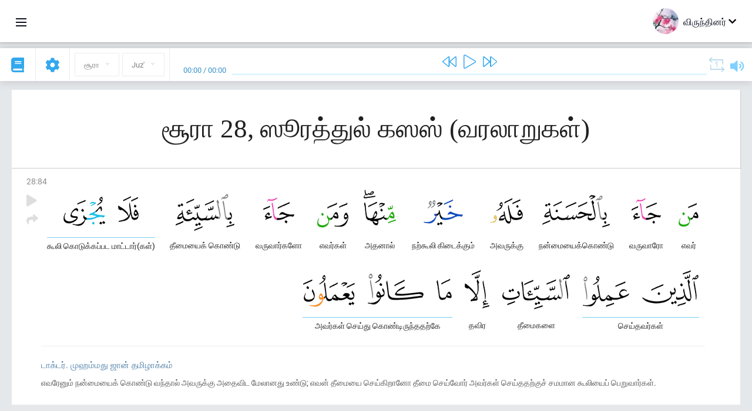

--- FILE ---
content_type: text/html; charset=UTF-8
request_url: https://ta.quranacademy.org/quran/28:84
body_size: 6953
content:
<!DOCTYPE html>
<html lang="ta" dir="ltr">
  <head>
    <meta charset="utf-8">
    <title>Surah 28 ஸூரத்துல் கஸஸ் (வரலாறுகள்). Read and listen Quran · Quran Academy</title>
    <meta name="description" content="Read and listen Quran: Arabic, translation, word-by-word translation, and interpretation (tafsir). Sura 28 ஸூரத்துல் கஸஸ் (வரலாறுகள்). Available trans...">

    <meta name="keywords" content="Read, Listen, Quran, quran.surah, quran.ayah, வரலாறுகள், ஸூரத்துல் கஸஸ்">

    <meta http-equiv="X-UA-Compatible" content="IE=edge">
    <meta name="viewport" content="width=device-width, initial-scale=1, user-scalable=no">


<script>
    window.Loader = new function () {
        var self = this

        this.onFullLoadFirstCallbacks = [];
        this.onFullLoadCallbacks = [];

        this.isLoaded = false;

        this.loadedStylesheets = [];

        function runCallbacks(callbacks) {
            var errors = [];

            callbacks.map(function (callback) {
                try {
                    callback();
                } catch (e) {
                    errors.push(e);
                }
            });

            return errors
        }

        this.onFullLoad = function(callback) {
            if (this.isLoaded) {
                callback();
            } else {
                this.onFullLoadCallbacks.push(callback);
            }
        };

        this.onFullLoadFirst = function(callback) {
            if (this.isLoaded) {
                callback();
            } else {
                this.onFullLoadFirstCallbacks.push(callback);
            }
        };

        this.loaded = function () {
            const firstCallbackErrors = runCallbacks(this.onFullLoadFirstCallbacks);
            const callbackErrors = runCallbacks(this.onFullLoadCallbacks);

            this.isLoaded = true;

            firstCallbackErrors.map(function (e) {
                throw e;
            });

            callbackErrors.map(function (e) {
                throw e;
            });
        };
    };
</script><link rel="shortcut icon" href="/favicons/favicon.ico" type="image/x-icon">
<link rel="icon" type="image/png" href="/favicons/favicon-32x32.png" sizes="32x32">
<link rel="icon" type="image/png" href="/favicons/android-chrome-192x192.png" sizes="192x192">
<link rel="icon" type="image/png" href="/favicons/favicon-96x96.png" sizes="96x96">
<link rel="icon" type="image/png" href="/favicons/favicon-16x16.png" sizes="16x16">
<link rel="apple-touch-icon" sizes="57x57" href="/favicons/apple-touch-icon-57x57.png">
<link rel="apple-touch-icon" sizes="60x60" href="/favicons/apple-touch-icon-60x60.png">
<link rel="apple-touch-icon" sizes="72x72" href="/favicons/apple-touch-icon-72x72.png">
<link rel="apple-touch-icon" sizes="76x76" href="/favicons/apple-touch-icon-76x76.png">
<link rel="apple-touch-icon" sizes="114x114" href="/favicons/apple-touch-icon-114x114.png">
<link rel="apple-touch-icon" sizes="120x120" href="/favicons/apple-touch-icon-120x120.png">
<link rel="apple-touch-icon" sizes="144x144" href="/favicons/apple-touch-icon-144x144.png">
<link rel="apple-touch-icon" sizes="152x152" href="/favicons/apple-touch-icon-152x152.png">
<link rel="apple-touch-icon" sizes="180x180" href="/favicons/apple-touch-icon-180x180.png">
<link rel="manifest" href="/favicons/manifest.json">
<meta name="msapplication-TileColor" content="#5e1596">
<meta name="msapplication-TileImage" content="/favicons/mstile-144x144.png">
<meta name="msapplication-config" content="/favicons/browserconfig.xml">
<meta name="theme-color" content="#ffffff"><link rel="stylesheet" href="https://use.typekit.net/srz0rtf.css">

<link href="/compiled/browser/app.6a5c3dc06d11913ad7bb.css" rel="stylesheet" type="text/css" />
<script type="application/ld+json">
{
  "@context" : "http://schema.org",
  "@type" : "Organization",
  "name" : "Quran Academy",
  "url" : "https://ta.quranacademy.org",
  "description": "In the Academy you will be able to learn the Quran, Arabic language, tajwed, grammar and tafsir from any level. Learn and share the knowledge!",
  "sameAs" : [
    "https://www.facebook.com/quranacademy",
    "https://twitter.com/quranacademy",
    "https://plus.google.com/u/0/+HolyQuranAcademy",
    "https://www.instagram.com/holyquranacademy",
    "https://www.youtube.com/holyquranacademy",
    "https://www.linkedin.com/company/quranacademy",
    "https://www.pinterest.com/holyquranworld",
    "https://soundcloud.com/quranacademy",
    "https://quranacademy.tumblr.com",
    "https://github.com/quranacademy",
    "https://vk.com/quranacademy",
    "https://medium.com/@quranacademy",
    "https://ok.ru/quranacademy",
    "https://telegram.me/quranacademy",
    "https://www.flickr.com/photos/quranacademy",
    "https://vk.com/holyquranworld"
  ]
}
</script>


<meta name="dmca-site-verification" content="aURaWlRBeVA0Z0FvNkc3Q3cvNFBKKzhLWkFRWHg5c05GQ2ZXb1FxN01JQT01" />



  </head>
  <body class="ltr-mode"><div id="react-module-697e9f1e16b61" class=" react-module-header"></div>
            <script>
                Loader.onFullLoadFirst(function () {
                    mountReactComponent('react-module-697e9f1e16b61', 'header', {"navigationMenuActiveItemCode":"quran","encyclopediaAvailable":false,"str":{"adminPanel":"Admin Panel","bookmarks":"Bookmarks","encyclopedia":"Encyclopedia","guest":"\u0bb5\u0bbf\u0bb0\u0bc1\u0ba8\u0bcd\u0ba4\u0bbf\u0ba9\u0bb0\u0bcd","help":"Help","interactiveLessons":"Interactive Lessons","logIn":"Login","logOut":"\u0bb5\u0bc6\u0bb3\u0bbf\u0baf\u0bc7\u0bb1\u0bc1","memorization":"Quran memorization","profile":"\u0b9a\u0bc1\u0baf\u0bb5\u0bbf\u0bb5\u0bb0\u0bae\u0bcd","quran":"Quran","settings":"\u0b85\u0bae\u0bc8\u0baa\u0bcd\u0baa\u0bc1\u0b95\u0bb3\u0bcd","siteSections":"Site sections"},"urls":{"adminPanel":"https:\/\/ta.quranacademy.org\/admin","encyclopedia":"https:\/\/ta.quranacademy.org\/encyclopedia","helpCenter":"https:\/\/ta.quranacademy.org\/help","interactiveLessons":"https:\/\/ta.quranacademy.org\/courses","login":"https:\/\/ta.quranacademy.org\/login","memorization":"https:\/\/ta.quranacademy.org\/memorization","profile":"https:\/\/ta.quranacademy.org\/profile","quran":"https:\/\/ta.quranacademy.org\/quran","settings":"https:\/\/ta.quranacademy.org\/profile\/settings\/personal-information"}}, 'render', true)
                });
            </script>
        
    <div id="content">
<div class="page-container"><div id="react-module-697e9f1e13ead" class=" react-module-quran"></div>
            <script>
                Loader.onFullLoadFirst(function () {
                    mountReactComponent('react-module-697e9f1e13ead', 'quran', {"displayMode":"ayah","currentSuraNum":28,"currentSura":{"id":28,"basmala":true,"type_id":1,"ayats_count":88,"juz_num":20,"juz_page":4,"hizb_num":39,"hizb_page":4,"rub_num":154,"ayat_begin_id":3253,"ayat_end_id":3340,"number":28,"arabic_name":"\u0627\u0644\u0642\u0635\u0635","text":{"id":1106,"name":"\u0bb5\u0bb0\u0bb2\u0bbe\u0bb1\u0bc1\u0b95\u0bb3\u0bcd","sura_id":28,"language_id":49,"transliteration":"\u0bb8\u0bc2\u0bb0\u0ba4\u0bcd\u0ba4\u0bc1\u0bb2\u0bcd \u0b95\u0bb8\u0bb8\u0bcd","about_markdown":null,"about_html":null}},"basmalaAyat":{"id":1,"surahNumber":1,"juzNumber":1,"number":1,"sajdah":false,"wordGroups":[{"id":2669037,"ayahId":1,"surahNumber":1,"ayahNumber":1,"index":0,"text":"\u0baa\u0bc6\u0baf\u0bb0\u0bbe\u0bb2\u0bcd","words":[{"id":1,"surahNumber":1,"ayahNumber":1,"order":1,"hasOwnImage":true,"imageWidth":88,"imageHeight":100,"text":"\u0baa\u0bc6\u0baf\u0bb0\u0bbe\u0bb2\u0bcd"}],"isLastWordGroupOfAyah":false},{"id":2669038,"ayahId":1,"surahNumber":1,"ayahNumber":1,"index":1,"text":"\u0b85\u0bb2\u0bcd\u0bb2\u0bbe\u0bb9\u0bcd\u0bb5\u0bbf\u0ba9\u0bcd","words":[{"id":2,"surahNumber":1,"ayahNumber":1,"order":2,"hasOwnImage":true,"imageWidth":40,"imageHeight":100,"text":"\u0b85\u0bb2\u0bcd\u0bb2\u0bbe\u0bb9\u0bcd\u0bb5\u0bbf\u0ba9\u0bcd"}],"isLastWordGroupOfAyah":false},{"id":2669039,"ayahId":1,"surahNumber":1,"ayahNumber":1,"index":2,"text":"\u0baa\u0bc7\u0bb0\u0bb0\u0bc1\u0bb3\u0bbe\u0bb3\u0ba9\u0bcd","words":[{"id":3,"surahNumber":1,"ayahNumber":1,"order":3,"hasOwnImage":true,"imageWidth":131,"imageHeight":100,"text":"\u0baa\u0bc7\u0bb0\u0bb0\u0bc1\u0bb3\u0bbe\u0bb3\u0ba9\u0bcd"}],"isLastWordGroupOfAyah":false},{"id":2669040,"ayahId":1,"surahNumber":1,"ayahNumber":1,"index":3,"text":"\u0baa\u0bc7\u0bb0\u0ba9\u0bcd\u0baa\u0bbe\u0bb3\u0ba9\u0bcd","words":[{"id":4,"surahNumber":1,"ayahNumber":1,"order":4,"hasOwnImage":true,"imageWidth":92,"imageHeight":100,"text":"\u0baa\u0bc7\u0bb0\u0ba9\u0bcd\u0baa\u0bbe\u0bb3\u0ba9\u0bcd"}],"isLastWordGroupOfAyah":true}]},"ayats":[{"id":3336,"surahNumber":28,"juzNumber":20,"number":84,"sajdah":false,"wordGroups":[{"id":2710140,"ayahId":3336,"surahNumber":28,"ayahNumber":84,"index":0,"text":"\u0b8e\u0bb5\u0bb0\u0bcd","words":[{"id":50933,"surahNumber":28,"ayahNumber":84,"order":1,"hasOwnImage":true,"imageWidth":34,"imageHeight":100,"text":"\u0b8e\u0bb5\u0bb0\u0bcd"}],"isLastWordGroupOfAyah":false},{"id":2710141,"ayahId":3336,"surahNumber":28,"ayahNumber":84,"index":1,"text":"\u0bb5\u0bb0\u0bc1\u0bb5\u0bbe\u0bb0\u0bcb","words":[{"id":50934,"surahNumber":28,"ayahNumber":84,"order":2,"hasOwnImage":true,"imageWidth":50,"imageHeight":100,"text":"\u0bb5\u0bb0\u0bc1\u0bb5\u0bbe\u0bb0\u0bcb"}],"isLastWordGroupOfAyah":false},{"id":2710142,"ayahId":3336,"surahNumber":28,"ayahNumber":84,"index":2,"text":"\u0ba8\u0ba9\u0bcd\u0bae\u0bc8\u0baf\u0bc8\u0b95\u0bcd\u0b95\u0bca\u0ba3\u0bcd\u0b9f\u0bc1","words":[{"id":50935,"surahNumber":28,"ayahNumber":84,"order":3,"hasOwnImage":true,"imageWidth":115,"imageHeight":100,"text":"\u0ba8\u0ba9\u0bcd\u0bae\u0bc8\u0baf\u0bc8\u0b95\u0bcd\u0b95\u0bca\u0ba3\u0bcd\u0b9f\u0bc1"}],"isLastWordGroupOfAyah":false},{"id":2710143,"ayahId":3336,"surahNumber":28,"ayahNumber":84,"index":3,"text":"\u0b85\u0bb5\u0bb0\u0bc1\u0b95\u0bcd\u0b95\u0bc1","words":[{"id":50936,"surahNumber":28,"ayahNumber":84,"order":4,"hasOwnImage":true,"imageWidth":56,"imageHeight":100,"text":"\u0b85\u0bb5\u0bb0\u0bc1\u0b95\u0bcd\u0b95\u0bc1"}],"isLastWordGroupOfAyah":false},{"id":2710144,"ayahId":3336,"surahNumber":28,"ayahNumber":84,"index":4,"text":"\u0ba8\u0bb1\u0bcd\u0b95\u0bc2\u0bb2\u0bbf \u0b95\u0bbf\u0b9f\u0bc8\u0b95\u0bcd\u0b95\u0bc1\u0bae\u0bcd","words":[{"id":50937,"surahNumber":28,"ayahNumber":84,"order":5,"hasOwnImage":true,"imageWidth":67,"imageHeight":100,"text":"\u0ba8\u0bb1\u0bcd\u0b95\u0bc2\u0bb2\u0bbf \u0b95\u0bbf\u0b9f\u0bc8\u0b95\u0bcd\u0b95\u0bc1\u0bae\u0bcd"}],"isLastWordGroupOfAyah":false},{"id":2710145,"ayahId":3336,"surahNumber":28,"ayahNumber":84,"index":5,"text":"\u0b85\u0ba4\u0ba9\u0bbe\u0bb2\u0bcd","words":[{"id":50938,"surahNumber":28,"ayahNumber":84,"order":6,"hasOwnImage":true,"imageWidth":55,"imageHeight":100,"text":"\u0b85\u0ba4\u0ba9\u0bbe\u0bb2\u0bcd"}],"isLastWordGroupOfAyah":false},{"id":2710146,"ayahId":3336,"surahNumber":28,"ayahNumber":84,"index":6,"text":"\u0b8e\u0bb5\u0bb0\u0bcd\u0b95\u0bb3\u0bcd","words":[{"id":50939,"surahNumber":28,"ayahNumber":84,"order":7,"hasOwnImage":true,"imageWidth":53,"imageHeight":100,"text":"\u0b8e\u0bb5\u0bb0\u0bcd\u0b95\u0bb3\u0bcd"}],"isLastWordGroupOfAyah":false},{"id":2710147,"ayahId":3336,"surahNumber":28,"ayahNumber":84,"index":7,"text":"\u0bb5\u0bb0\u0bc1\u0bb5\u0bbe\u0bb0\u0bcd\u0b95\u0bb3\u0bcb","words":[{"id":50940,"surahNumber":28,"ayahNumber":84,"order":8,"hasOwnImage":true,"imageWidth":53,"imageHeight":100,"text":"\u0bb5\u0bb0\u0bc1\u0bb5\u0bbe\u0bb0\u0bcd\u0b95\u0bb3\u0bcb"}],"isLastWordGroupOfAyah":false},{"id":2710148,"ayahId":3336,"surahNumber":28,"ayahNumber":84,"index":8,"text":"\u0ba4\u0bc0\u0bae\u0bc8\u0baf\u0bc8\u0b95\u0bcd \u0b95\u0bca\u0ba3\u0bcd\u0b9f\u0bc1","words":[{"id":50941,"surahNumber":28,"ayahNumber":84,"order":9,"hasOwnImage":true,"imageWidth":100,"imageHeight":100,"text":"\u0ba4\u0bc0\u0bae\u0bc8\u0baf\u0bc8\u0b95\u0bcd \u0b95\u0bca\u0ba3\u0bcd\u0b9f\u0bc1"}],"isLastWordGroupOfAyah":false},{"id":2710149,"ayahId":3336,"surahNumber":28,"ayahNumber":84,"index":9,"text":"\u0b95\u0bc2\u0bb2\u0bbf \u0b95\u0bca\u0b9f\u0bc1\u0b95\u0bcd\u0b95\u0baa\u0bcd\u0baa\u0b9f \u0bae\u0bbe\u0b9f\u0bcd\u0b9f\u0bbe\u0bb0\u0bcd(\u0b95\u0bb3\u0bcd)","words":[{"id":50942,"surahNumber":28,"ayahNumber":84,"order":10,"hasOwnImage":true,"imageWidth":35,"imageHeight":100,"text":"\u0b95\u0bc2\u0bb2\u0bbf \u0b95\u0bca\u0b9f\u0bc1\u0b95\u0bcd\u0b95\u0baa\u0bcd\u0baa\u0b9f \u0bae\u0bbe\u0b9f\u0bcd\u0b9f\u0bbe\u0bb0\u0bcd(\u0b95\u0bb3\u0bcd)"},{"id":50943,"surahNumber":28,"ayahNumber":84,"order":11,"hasOwnImage":true,"imageWidth":71,"imageHeight":100,"text":"*"}],"isLastWordGroupOfAyah":false},{"id":2710150,"ayahId":3336,"surahNumber":28,"ayahNumber":84,"index":10,"text":"\u0b9a\u0bc6\u0baf\u0bcd\u0ba4\u0bb5\u0bb0\u0bcd\u0b95\u0bb3\u0bcd","words":[{"id":50944,"surahNumber":28,"ayahNumber":84,"order":12,"hasOwnImage":true,"imageWidth":96,"imageHeight":100,"text":"\u0b9a\u0bc6\u0baf\u0bcd\u0ba4\u0bb5\u0bb0\u0bcd\u0b95\u0bb3\u0bcd"},{"id":50945,"surahNumber":28,"ayahNumber":84,"order":13,"hasOwnImage":true,"imageWidth":79,"imageHeight":100,"text":"*"}],"isLastWordGroupOfAyah":false},{"id":2710151,"ayahId":3336,"surahNumber":28,"ayahNumber":84,"index":11,"text":"\u0ba4\u0bc0\u0bae\u0bc8\u0b95\u0bb3\u0bc8","words":[{"id":50946,"surahNumber":28,"ayahNumber":84,"order":14,"hasOwnImage":true,"imageWidth":115,"imageHeight":100,"text":"\u0ba4\u0bc0\u0bae\u0bc8\u0b95\u0bb3\u0bc8"}],"isLastWordGroupOfAyah":false},{"id":2710152,"ayahId":3336,"surahNumber":28,"ayahNumber":84,"index":12,"text":"\u0ba4\u0bb5\u0bbf\u0bb0","words":[{"id":50947,"surahNumber":28,"ayahNumber":84,"order":15,"hasOwnImage":true,"imageWidth":42,"imageHeight":100,"text":"\u0ba4\u0bb5\u0bbf\u0bb0"}],"isLastWordGroupOfAyah":false},{"id":2710153,"ayahId":3336,"surahNumber":28,"ayahNumber":84,"index":13,"text":"\u0b85\u0bb5\u0bb0\u0bcd\u0b95\u0bb3\u0bcd \u0b9a\u0bc6\u0baf\u0bcd\u0ba4\u0bc1 \u0b95\u0bca\u0ba3\u0bcd\u0b9f\u0bbf\u0bb0\u0bc1\u0ba8\u0bcd\u0ba4\u0ba4\u0bb1\u0bcd\u0b95\u0bc7","words":[{"id":50948,"surahNumber":28,"ayahNumber":84,"order":16,"hasOwnImage":true,"imageWidth":26,"imageHeight":100,"text":"\u0b85\u0bb5\u0bb0\u0bcd\u0b95\u0bb3\u0bcd \u0b9a\u0bc6\u0baf\u0bcd\u0ba4\u0bc1 \u0b95\u0bca\u0ba3\u0bcd\u0b9f\u0bbf\u0bb0\u0bc1\u0ba8\u0bcd\u0ba4\u0ba4\u0bb1\u0bcd\u0b95\u0bc7"},{"id":50949,"surahNumber":28,"ayahNumber":84,"order":17,"hasOwnImage":true,"imageWidth":95,"imageHeight":100,"text":"*"},{"id":50950,"surahNumber":28,"ayahNumber":84,"order":18,"hasOwnImage":true,"imageWidth":88,"imageHeight":100,"text":"*"}],"isLastWordGroupOfAyah":true}]}],"bookmarks":[],"currentJuzNum":20,"pageCount":null,"currentPage":null,"ayatsPerPage":null,"mushafPageNumber":395,"customTranslationIds":null,"currentRecitation":{"urlMask":"https:\/\/quran-audio.quranacademy.org\/by-ayah\/Mishari_Rashid_Al-Afasy_128kbps\/{sura}\/{ayat}.mp3","padZeros":true},"str":{"autoScrollDuringPlayback":"Auto scroll during playback","ayat":"\u0b85\u0baf\u0bbe\u0bb9\u0bcd","commonSettings":"Common","continuousReading":"Continuous reading","copiedToClipboard":"Link Copied to Clipboard","error":"\u0baa\u0bbf\u0bb4\u0bc8","errorLoadingPage":"Error loading page","juz":"Juz'","reciter":"Reciter","searchPlaceholder":"Search...","select":"Select","sura":"\u0b9a\u0bc2\u0bb0\u0bbe","tajweedRulesHighlighting":"Tajweed highlighting","translationsAndTafseers":"Translations and tafseers","quran":"\u0b89\u0ba9\u0bcd\u0ba9\u0ba4\u0bae\u0bbe\u0ba9 \u0b95\u0bc1\u0bb0\u0bbe\u0ba9\u0bcd","withWordsHighlighting":"With words highlighting","wordByWordTranslation":"Translation by words","wordByWordTranslationLanguage":"Word by word translation language"}}, 'render', false)
                });
            </script>
        
</div>

<script>
    var metaViewPort = document.querySelector('meta[name="viewport"]')

            metaViewPort.setAttribute('content', 'width=device-width, initial-scale=1, user-scalable=no')
    </script>

    </div><div id="react-module-697e9f1e16bdb" class=" react-module-whats-new-alert"></div>
            <script>
                Loader.onFullLoadFirst(function () {
                    mountReactComponent('react-module-697e9f1e16bdb', 'whats-new-alert', {"str":{"whatsNew":"What's new?"},"apiUrls":{"getUpdates":"https:\/\/ta.quranacademy.org\/whats-new\/updates"}}, 'render', false)
                });
            </script>
        <div id="react-module-697e9f1e17660" class=" react-module-footer"></div>
            <script>
                Loader.onFullLoadFirst(function () {
                    mountReactComponent('react-module-697e9f1e17660', 'footer', {"androidAppLink":"https:\/\/play.google.com\/store\/apps\/details?id=org.quranacademy.quran","helpCenterAvailable":true,"iosAppLink":"https:\/\/apps.apple.com\/ru\/app\/quran-academy-reader\/id1481765206","str":{"aboutProject":"\u0ba4\u0bbf\u0b9f\u0bcd\u0b9f\u0bae\u0bcd \u0baa\u0bb1\u0bcd\u0bb1\u0bbf","blog":"Blog","contacts":"Contacts","contribute":"Make a contribution","currentFeatures":"Features","followUsInSocialMedia":"Follow us on social media","helpCenter":"Help center","mobileApp":"Mobile App","ourPartners":"Our partners","partnersWidget":"Widget for partners","privacyPolicy":"Privacy policy","radio":"Radio","support":"Feedback and suggestions","termsOfUse":"\u0baa\u0baf\u0ba9\u0bcd\u0baa\u0bbe\u0b9f\u0bcd\u0b9f\u0bc1 \u0bb5\u0bbf\u0ba4\u0bbf\u0bae\u0bc1\u0bb1\u0bc8\u0b95\u0bb3\u0bcd"},"urls":{"privacyPolicy":"https:\/\/ta.quranacademy.org\/page\/1-privacy_policy","termsOfUse":"https:\/\/ta.quranacademy.org\/page\/2-terms_of_use"}}, 'render', true)
                });
            </script>
        <div id="react-module-697e9f1e1767d" class=" react-module-toastify"></div>
            <script>
                Loader.onFullLoadFirst(function () {
                    mountReactComponent('react-module-697e9f1e1767d', 'toastify', {"keepMounted":true}, 'render', false)
                });
            </script>
        <script src="https://ta.quranacademy.org/ui-strings/ta?1746213903"></script>

    <script>
        ENV = {"avatarDimensions":[200,100,50],"appVersion":"062e8d11e8d8af2fe39585b2ba4e4927554168f8","csrfToken":"5DoNgNejRBq7qBe8pDbCVnlZoO1s2q1qp3sWg0D6","currentLanguage":{"id":49,"code":"ta","active":true,"is_default":false,"locale":"ta_IN","yandex_language_id":2,"is_rtl":false,"fallback_language_id":2,"level":3,"code_iso1":"ta","code_iso3":"tam","original_name":"\u0ba4\u0bae\u0bbf\u0bb4\u0bcd"},"debug":false,"domain":"quranacademy.org","environment":"production","isGuest":true,"languages":[{"id":49,"code":"ta","scriptDirection":"ltr","name":"\u0ba4\u0bae\u0bbf\u0bb4\u0bcd","originalName":"\u0ba4\u0bae\u0bbf\u0bb4\u0bcd","fallbackLanguageId":2},{"id":53,"code":"bg","scriptDirection":"ltr","name":"Bulgarian","originalName":"\u0411\u044a\u043b\u0433\u0430\u0440\u0441\u043a\u0438","fallbackLanguageId":1},{"id":57,"code":"tt","scriptDirection":"ltr","name":"Tatar","originalName":"\u0422\u0430\u0442\u0430\u0440\u0447\u0430","fallbackLanguageId":1},{"id":58,"code":"uk","scriptDirection":"ltr","name":"Ukranian","originalName":"\u0423\u043a\u0440\u0430\u0457\u043d\u0441\u044c\u043a\u0430","fallbackLanguageId":1},{"id":4,"code":"az","scriptDirection":"ltr","name":"Azerbaijan","originalName":"Az\u0259rbaycan dili","fallbackLanguageId":1},{"id":5,"code":"tg","scriptDirection":"ltr","name":"Tajik","originalName":"\u0422\u043e\u04b7\u0438\u043a\u04e3","fallbackLanguageId":1},{"id":39,"code":"uz","scriptDirection":"ltr","name":"Uzbek","originalName":"O'zbek","fallbackLanguageId":1},{"id":40,"code":"kk","scriptDirection":"ltr","name":"Kazakh","originalName":"\u049a\u0430\u0437\u0430\u049b \u0442\u0456\u043b\u0456","fallbackLanguageId":1},{"id":44,"code":"inh","scriptDirection":"ltr","name":"Ingush","originalName":"\u0413l\u0430\u043b\u0433I\u0430\u0439","fallbackLanguageId":1},{"id":79,"code":"kbd","scriptDirection":"ltr","name":"Kabardian-Circassian language","originalName":"\u0410\u0434\u044b\u0433\u044d\u0431\u0437\u044d","fallbackLanguageId":1},{"id":82,"code":"krc","scriptDirection":"ltr","name":"Karachay-Balkar language","originalName":"\u041a\u044a\u0430\u0440\u0430\u0447\u0430\u0439-\u043c\u0430\u043b\u043a\u044a\u0430\u0440","fallbackLanguageId":1},{"id":45,"code":"av","scriptDirection":"ltr","name":"Avar","originalName":"\u0410\u0432\u0430\u0440 \u043c\u0430\u0446\u0304I","fallbackLanguageId":1},{"id":46,"code":"ce","scriptDirection":"ltr","name":"Chechen","originalName":"\u041d\u043e\u0445\u0447\u0438\u0439","fallbackLanguageId":1},{"id":48,"code":"lez","scriptDirection":"ltr","name":"Lezghian","originalName":"\u041b\u0435\u0437\u0433\u0438","fallbackLanguageId":1},{"id":43,"code":"ba","scriptDirection":"ltr","name":"Bashkir","originalName":"\u0411\u0430\u0448\u04a1\u043e\u0440\u0442","fallbackLanguageId":1},{"id":2,"code":"en","scriptDirection":"ltr","name":"English","originalName":"English","fallbackLanguageId":1},{"id":52,"code":"id","scriptDirection":"ltr","name":"Indonesian","originalName":"Bahasa Indonesia","fallbackLanguageId":2},{"id":54,"code":"ka","scriptDirection":"ltr","name":"Georgian","originalName":"\u10e5\u10d0\u10e0\u10d7\u10e3\u10da\u10d8","fallbackLanguageId":2},{"id":55,"code":"ha","scriptDirection":"ltr","name":"Hausa","originalName":"Hausa","fallbackLanguageId":2},{"id":56,"code":"so","scriptDirection":"ltr","name":"Somali","originalName":"Af-Soomaali","fallbackLanguageId":2},{"id":6,"code":"tr","scriptDirection":"ltr","name":"Turkish","originalName":"T\u00fcrk\u00e7e","fallbackLanguageId":2},{"id":41,"code":"fr","scriptDirection":"ltr","name":"French","originalName":"Fran\u00e7ais","fallbackLanguageId":2},{"id":59,"code":"es","scriptDirection":"ltr","name":"Spanish","originalName":"Espa\u00f1ol","fallbackLanguageId":2},{"id":60,"code":"it","scriptDirection":"ltr","name":"Italian","originalName":"Italiano","fallbackLanguageId":2},{"id":61,"code":"sq","scriptDirection":"ltr","name":"Albanian","originalName":"Shqip","fallbackLanguageId":2},{"id":62,"code":"bs","scriptDirection":"ltr","name":"Bosnian","originalName":"Bosanski","fallbackLanguageId":2},{"id":63,"code":"zh","scriptDirection":"ltr","name":"Chinese","originalName":"\u4e2d\u6587(\u7b80\u4f53)","fallbackLanguageId":2},{"id":66,"code":"hi","scriptDirection":"ltr","name":"Hindi","originalName":"\u0939\u093f\u0928\u094d\u0926\u0940","fallbackLanguageId":2},{"id":64,"code":"cs","scriptDirection":"ltr","name":"Czech","originalName":"\u010ce\u0161tina","fallbackLanguageId":2},{"id":67,"code":"ja","scriptDirection":"ltr","name":"Japanese","originalName":"\u65e5\u672c\u8a9e","fallbackLanguageId":2},{"id":68,"code":"am","scriptDirection":"ltr","name":"Amharic","originalName":"\u12a0\u121b\u122d\u129b","fallbackLanguageId":2},{"id":69,"code":"ko","scriptDirection":"ltr","name":"Korean","originalName":"\ud55c\uad6d\uc5b4","fallbackLanguageId":2},{"id":70,"code":"ms","scriptDirection":"ltr","name":"Malay","originalName":"Bahasa Melayu","fallbackLanguageId":2},{"id":71,"code":"no","scriptDirection":"ltr","name":"Norwegian (Bokm\u00e5l)","originalName":"Norsk (bokm\u00e5l)","fallbackLanguageId":2},{"id":73,"code":"pl","scriptDirection":"ltr","name":"Polish","originalName":"Polski","fallbackLanguageId":2},{"id":74,"code":"pt","scriptDirection":"ltr","name":"Portuguese","originalName":"Portugu\u00eas","fallbackLanguageId":2},{"id":75,"code":"ro","scriptDirection":"ltr","name":"Romanian","originalName":"Rom\u00e2n\u0103","fallbackLanguageId":2},{"id":76,"code":"sv","scriptDirection":"ltr","name":"Swedish","originalName":"Svenska","fallbackLanguageId":2},{"id":77,"code":"th","scriptDirection":"ltr","name":"Thai","originalName":"\u0e20\u0e32\u0e29\u0e32\u0e44\u0e17\u0e22","fallbackLanguageId":2},{"id":80,"code":"el","scriptDirection":"ltr","name":"Greek","originalName":"\u0395\u03bb\u03bb\u03b7\u03bd\u03b9\u03ba\u03ac","fallbackLanguageId":2},{"id":81,"code":"he","scriptDirection":"rtl","name":"Hebrew","originalName":"\u05e2\u05d1\u05e8\u05d9\u05ea","fallbackLanguageId":2},{"id":83,"code":"ku","scriptDirection":"ltr","name":"Kurdish","originalName":"Kurd\u00ee","fallbackLanguageId":2},{"id":85,"code":"sw","scriptDirection":"ltr","name":"Swahili","originalName":"Kiswahili","fallbackLanguageId":2},{"id":86,"code":"ug","scriptDirection":"rtl","name":"Uyghur language","originalName":"\u0626\u06c7\u064a\u063a\u06c7\u0631\u0686\u06d5","fallbackLanguageId":2},{"id":47,"code":"de","scriptDirection":"ltr","name":"German","originalName":"Deutsch","fallbackLanguageId":2},{"id":3,"code":"ar","scriptDirection":"rtl","name":"Arabic","originalName":"\u0627\u0644\u0639\u0631\u0628\u064a\u0629","fallbackLanguageId":2},{"id":50,"code":"bn","scriptDirection":"ltr","name":"Bangla","originalName":"\u09ac\u09be\u0982\u09b2\u09be","fallbackLanguageId":2},{"id":51,"code":"ne","scriptDirection":"ltr","name":"Nepali","originalName":"\u0928\u0947\u092a\u093e\u0932\u0940","fallbackLanguageId":2},{"id":65,"code":"nl","scriptDirection":"ltr","name":"Dutch","originalName":"Nederlands","fallbackLanguageId":47},{"id":72,"code":"fa","scriptDirection":"rtl","name":"Persian","originalName":"\u0641\u0627\u0631\u0633\u06cc\u200f","fallbackLanguageId":3},{"id":78,"code":"ur","scriptDirection":"rtl","name":"Urdu","originalName":"\u0627\u0631\u062f\u0648","fallbackLanguageId":66},{"id":1,"code":"ru","scriptDirection":"ltr","name":"Russian","originalName":"\u0420\u0443\u0441\u0441\u043a\u0438\u0439","fallbackLanguageId":null},{"id":84,"code":"mo","scriptDirection":"ltr","name":"Moldovan","originalName":"Moldoveneasc\u0103","fallbackLanguageId":75}],"protocol":"https","rollbarEnabled":true,"rollbarToken":"031444658e4a4040a38ef6bb27379125","settings":{"quran_app_banner_closed":false,"media_players_volume":0.7,"admin_sidebar_opened":true,"admin_selected_quran_wbw_translations":[],"quran_ayats_translations":[70],"quran_word_by_word_translation_enabled":true,"quran_word_by_word_translation":46,"quran_words_continuous_reading":false,"quran_tajweed_enabled":true,"quran_auto_scroll_during_playback_enabled":false,"quran_recitation_id":14,"quran_recitation_repeat_count":1,"interactive_lessons_layout":"new","puzzle_settings":true,"puzzle_level":20,"puzzle_ayat_recitation_id":11,"puzzle_is_audio":true,"puzzle_repeat_count":1,"puzzle_repeat_interval":0,"puzzle_is_tajweed":true,"puzzle_is_translation":true,"puzzle_language_id":1,"puzzle_is_strict_mode":false,"puzzle_add_words":false},"user":null,"yandexMetrikaKey":"44763238"}

        isNodeJs = false
    </script>

    <script src="/compiled/browser/app.4b8113e5f5306e3ecc4a.js"></script>
    <script async src="/compiled/browser/react.e1fa4e13232be61691cb.chunk.js"></script>


<script>
  (function(i,s,o,g,r,a,m){i['GoogleAnalyticsObject']=r;i[r]=i[r]||function(){
  (i[r].q=i[r].q||[]).push(arguments)},i[r].l=1*new Date();a=s.createElement(o),
  m=s.getElementsByTagName(o)[0];a.async=1;a.src=g;m.parentNode.insertBefore(a,m)
  })(window,document,'script','https://www.google-analytics.com/analytics.js','ga');

  ga('create', 'UA-99896292-1', 'auto');
  ga('send', 'pageview');
  setTimeout(function(){
      ga('send', 'event', 'New Visitor', location.pathname);
  }, 15000);
</script>

<!-- Yandex.Metrika counter -->
<script type="text/javascript">
    (function (d, w, c) {
        (w[c] = w[c] || []).push(function() {
            try {
                w.yaCounter44763238 = new Ya.Metrika({
                    id:44763238,
                    clickmap:true,
                    trackLinks:true,
                    accurateTrackBounce:true,
                    webvisor:true
                });
            } catch(e) { }
        });

        var n = d.getElementsByTagName("script")[0],
            s = d.createElement("script"),
            f = function () { n.parentNode.insertBefore(s, n); };
        s.type = "text/javascript";
        s.async = true;
        s.src = "https://mc.yandex.ru/metrika/watch.js";

        if (w.opera == "[object Opera]") {
            d.addEventListener("DOMContentLoaded", f, false);
        } else { f(); }
    })(document, window, "yandex_metrika_callbacks");
</script>
<noscript><div><img src="https://mc.yandex.ru/watch/44763238" style="position:absolute; left:-9999px;" alt="" /></div></noscript>
<!-- /Yandex.Metrika counter -->



<script>
    var Tawk_API = Tawk_API || {};
    var Tawk_LoadStart = new Date();

    Loader.onFullLoad(function () {
        var s1  =document.createElement("script");
        var s0 = document.getElementsByTagName("script")[0];

        s1.async=true;
        s1.src='https://embed.tawk.to/5a564c2bd7591465c7069e5c/default';
        s1.charset='UTF-8';

        s1.setAttribute('crossorigin','*');

        s0.parentNode.insertBefore(s1,s0);
    });
</script>

<script src="https://images.dmca.com/Badges/DMCABadgeHelper.min.js"></script>
  </body>
</html>